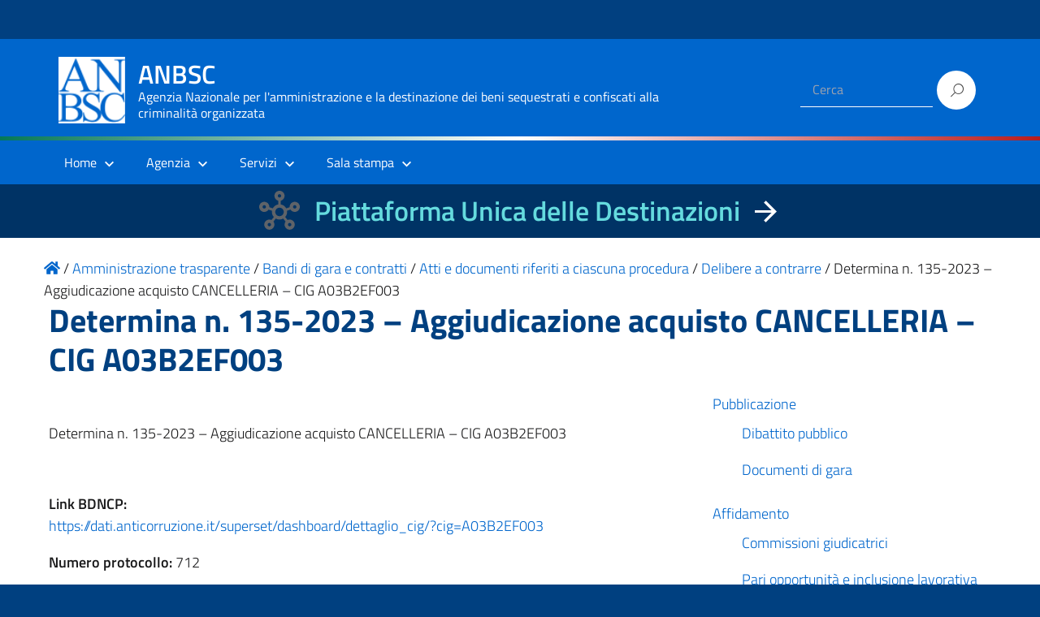

--- FILE ---
content_type: text/html; charset=UTF-8
request_url: https://benisequestraticonfiscati.it/trasparenza/determina-n-135-2023-aggiudicazione-acquisto-cancelleria-cig-a03b2ef003/
body_size: 58072
content:
<!DOCTYPE html>
<html lang="it-IT"
    xmlns="https://www.w3.org/1999/xhtml"
    xmlns:og="https://ogp.me/ns#" 
    xmlns:fb="http://www.facebook.com/2008/fbml">

<head>
  <meta charset="UTF-8" />
  <meta name="viewport" content="width=device-width, initial-scale=1, shrink-to-fit=no">
  <title>Determina n. 135-2023 &#8211; Aggiudicazione acquisto CANCELLERIA &#8211; CIG A03B2EF003 &#8211; ANBSC</title>
<meta name='robots' content='max-image-preview:large' />
	<style>img:is([sizes="auto" i], [sizes^="auto," i]) { contain-intrinsic-size: 3000px 1500px }</style>
	<link rel="alternate" type="application/rss+xml" title="ANBSC &raquo; Feed" href="https://benisequestraticonfiscati.it/feed/" />
<link rel="alternate" type="application/rss+xml" title="ANBSC &raquo; Feed dei commenti" href="https://benisequestraticonfiscati.it/comments/feed/" />
<script type="text/javascript">
/* <![CDATA[ */
window._wpemojiSettings = {"baseUrl":"https:\/\/s.w.org\/images\/core\/emoji\/15.0.3\/72x72\/","ext":".png","svgUrl":"https:\/\/s.w.org\/images\/core\/emoji\/15.0.3\/svg\/","svgExt":".svg","source":{"concatemoji":"https:\/\/benisequestraticonfiscati.it\/wp-includes\/js\/wp-emoji-release.min.js?ver=6.7.2"}};
/*! This file is auto-generated */
!function(i,n){var o,s,e;function c(e){try{var t={supportTests:e,timestamp:(new Date).valueOf()};sessionStorage.setItem(o,JSON.stringify(t))}catch(e){}}function p(e,t,n){e.clearRect(0,0,e.canvas.width,e.canvas.height),e.fillText(t,0,0);var t=new Uint32Array(e.getImageData(0,0,e.canvas.width,e.canvas.height).data),r=(e.clearRect(0,0,e.canvas.width,e.canvas.height),e.fillText(n,0,0),new Uint32Array(e.getImageData(0,0,e.canvas.width,e.canvas.height).data));return t.every(function(e,t){return e===r[t]})}function u(e,t,n){switch(t){case"flag":return n(e,"\ud83c\udff3\ufe0f\u200d\u26a7\ufe0f","\ud83c\udff3\ufe0f\u200b\u26a7\ufe0f")?!1:!n(e,"\ud83c\uddfa\ud83c\uddf3","\ud83c\uddfa\u200b\ud83c\uddf3")&&!n(e,"\ud83c\udff4\udb40\udc67\udb40\udc62\udb40\udc65\udb40\udc6e\udb40\udc67\udb40\udc7f","\ud83c\udff4\u200b\udb40\udc67\u200b\udb40\udc62\u200b\udb40\udc65\u200b\udb40\udc6e\u200b\udb40\udc67\u200b\udb40\udc7f");case"emoji":return!n(e,"\ud83d\udc26\u200d\u2b1b","\ud83d\udc26\u200b\u2b1b")}return!1}function f(e,t,n){var r="undefined"!=typeof WorkerGlobalScope&&self instanceof WorkerGlobalScope?new OffscreenCanvas(300,150):i.createElement("canvas"),a=r.getContext("2d",{willReadFrequently:!0}),o=(a.textBaseline="top",a.font="600 32px Arial",{});return e.forEach(function(e){o[e]=t(a,e,n)}),o}function t(e){var t=i.createElement("script");t.src=e,t.defer=!0,i.head.appendChild(t)}"undefined"!=typeof Promise&&(o="wpEmojiSettingsSupports",s=["flag","emoji"],n.supports={everything:!0,everythingExceptFlag:!0},e=new Promise(function(e){i.addEventListener("DOMContentLoaded",e,{once:!0})}),new Promise(function(t){var n=function(){try{var e=JSON.parse(sessionStorage.getItem(o));if("object"==typeof e&&"number"==typeof e.timestamp&&(new Date).valueOf()<e.timestamp+604800&&"object"==typeof e.supportTests)return e.supportTests}catch(e){}return null}();if(!n){if("undefined"!=typeof Worker&&"undefined"!=typeof OffscreenCanvas&&"undefined"!=typeof URL&&URL.createObjectURL&&"undefined"!=typeof Blob)try{var e="postMessage("+f.toString()+"("+[JSON.stringify(s),u.toString(),p.toString()].join(",")+"));",r=new Blob([e],{type:"text/javascript"}),a=new Worker(URL.createObjectURL(r),{name:"wpTestEmojiSupports"});return void(a.onmessage=function(e){c(n=e.data),a.terminate(),t(n)})}catch(e){}c(n=f(s,u,p))}t(n)}).then(function(e){for(var t in e)n.supports[t]=e[t],n.supports.everything=n.supports.everything&&n.supports[t],"flag"!==t&&(n.supports.everythingExceptFlag=n.supports.everythingExceptFlag&&n.supports[t]);n.supports.everythingExceptFlag=n.supports.everythingExceptFlag&&!n.supports.flag,n.DOMReady=!1,n.readyCallback=function(){n.DOMReady=!0}}).then(function(){return e}).then(function(){var e;n.supports.everything||(n.readyCallback(),(e=n.source||{}).concatemoji?t(e.concatemoji):e.wpemoji&&e.twemoji&&(t(e.twemoji),t(e.wpemoji)))}))}((window,document),window._wpemojiSettings);
/* ]]> */
</script>
<link rel='stylesheet' id='wpa-css-css' href='https://benisequestraticonfiscati.it/wp-content/plugins/wp-attachments/styles/0/wpa.css?ver=6.7.2' type='text/css' media='all' />
<style id='wp-emoji-styles-inline-css' type='text/css'>

	img.wp-smiley, img.emoji {
		display: inline !important;
		border: none !important;
		box-shadow: none !important;
		height: 1em !important;
		width: 1em !important;
		margin: 0 0.07em !important;
		vertical-align: -0.1em !important;
		background: none !important;
		padding: 0 !important;
	}
</style>
<link rel='stylesheet' id='wp-block-library-css' href='https://benisequestraticonfiscati.it/wp-includes/css/dist/block-library/style.min.css?ver=6.7.2' type='text/css' media='all' />
<style id='classic-theme-styles-inline-css' type='text/css'>
/*! This file is auto-generated */
.wp-block-button__link{color:#fff;background-color:#32373c;border-radius:9999px;box-shadow:none;text-decoration:none;padding:calc(.667em + 2px) calc(1.333em + 2px);font-size:1.125em}.wp-block-file__button{background:#32373c;color:#fff;text-decoration:none}
</style>
<style id='global-styles-inline-css' type='text/css'>
:root{--wp--preset--aspect-ratio--square: 1;--wp--preset--aspect-ratio--4-3: 4/3;--wp--preset--aspect-ratio--3-4: 3/4;--wp--preset--aspect-ratio--3-2: 3/2;--wp--preset--aspect-ratio--2-3: 2/3;--wp--preset--aspect-ratio--16-9: 16/9;--wp--preset--aspect-ratio--9-16: 9/16;--wp--preset--color--black: #000000;--wp--preset--color--cyan-bluish-gray: #abb8c3;--wp--preset--color--white: #ffffff;--wp--preset--color--pale-pink: #f78da7;--wp--preset--color--vivid-red: #cf2e2e;--wp--preset--color--luminous-vivid-orange: #ff6900;--wp--preset--color--luminous-vivid-amber: #fcb900;--wp--preset--color--light-green-cyan: #7bdcb5;--wp--preset--color--vivid-green-cyan: #00d084;--wp--preset--color--pale-cyan-blue: #8ed1fc;--wp--preset--color--vivid-cyan-blue: #0693e3;--wp--preset--color--vivid-purple: #9b51e0;--wp--preset--color--blu: #004d99;--wp--preset--color--grigioscuro: #3d4955;--wp--preset--color--bluscuro: #17324d;--wp--preset--color--azzurro: #0073e6;--wp--preset--color--grigio: #5c6f82;--wp--preset--color--grigiochiaro: #94a1ae;--wp--preset--color--verde: #00cc85;--wp--preset--color--rosso: #f73e5a;--wp--preset--color--arancione: #ff9900;--wp--preset--color--argento: #eef0f6;--wp--preset--color--bianco: #ffffff;--wp--preset--gradient--vivid-cyan-blue-to-vivid-purple: linear-gradient(135deg,rgba(6,147,227,1) 0%,rgb(155,81,224) 100%);--wp--preset--gradient--light-green-cyan-to-vivid-green-cyan: linear-gradient(135deg,rgb(122,220,180) 0%,rgb(0,208,130) 100%);--wp--preset--gradient--luminous-vivid-amber-to-luminous-vivid-orange: linear-gradient(135deg,rgba(252,185,0,1) 0%,rgba(255,105,0,1) 100%);--wp--preset--gradient--luminous-vivid-orange-to-vivid-red: linear-gradient(135deg,rgba(255,105,0,1) 0%,rgb(207,46,46) 100%);--wp--preset--gradient--very-light-gray-to-cyan-bluish-gray: linear-gradient(135deg,rgb(238,238,238) 0%,rgb(169,184,195) 100%);--wp--preset--gradient--cool-to-warm-spectrum: linear-gradient(135deg,rgb(74,234,220) 0%,rgb(151,120,209) 20%,rgb(207,42,186) 40%,rgb(238,44,130) 60%,rgb(251,105,98) 80%,rgb(254,248,76) 100%);--wp--preset--gradient--blush-light-purple: linear-gradient(135deg,rgb(255,206,236) 0%,rgb(152,150,240) 100%);--wp--preset--gradient--blush-bordeaux: linear-gradient(135deg,rgb(254,205,165) 0%,rgb(254,45,45) 50%,rgb(107,0,62) 100%);--wp--preset--gradient--luminous-dusk: linear-gradient(135deg,rgb(255,203,112) 0%,rgb(199,81,192) 50%,rgb(65,88,208) 100%);--wp--preset--gradient--pale-ocean: linear-gradient(135deg,rgb(255,245,203) 0%,rgb(182,227,212) 50%,rgb(51,167,181) 100%);--wp--preset--gradient--electric-grass: linear-gradient(135deg,rgb(202,248,128) 0%,rgb(113,206,126) 100%);--wp--preset--gradient--midnight: linear-gradient(135deg,rgb(2,3,129) 0%,rgb(40,116,252) 100%);--wp--preset--font-size--small: 14px;--wp--preset--font-size--medium: 22px;--wp--preset--font-size--large: 36px;--wp--preset--font-size--x-large: 42px;--wp--preset--font-size--normal: 18px;--wp--preset--font-size--big: 32px;--wp--preset--spacing--20: 0.44rem;--wp--preset--spacing--30: 0.67rem;--wp--preset--spacing--40: 1rem;--wp--preset--spacing--50: 1.5rem;--wp--preset--spacing--60: 2.25rem;--wp--preset--spacing--70: 3.38rem;--wp--preset--spacing--80: 5.06rem;--wp--preset--shadow--natural: 6px 6px 9px rgba(0, 0, 0, 0.2);--wp--preset--shadow--deep: 12px 12px 50px rgba(0, 0, 0, 0.4);--wp--preset--shadow--sharp: 6px 6px 0px rgba(0, 0, 0, 0.2);--wp--preset--shadow--outlined: 6px 6px 0px -3px rgba(255, 255, 255, 1), 6px 6px rgba(0, 0, 0, 1);--wp--preset--shadow--crisp: 6px 6px 0px rgba(0, 0, 0, 1);}:where(.is-layout-flex){gap: 0.5em;}:where(.is-layout-grid){gap: 0.5em;}body .is-layout-flex{display: flex;}.is-layout-flex{flex-wrap: wrap;align-items: center;}.is-layout-flex > :is(*, div){margin: 0;}body .is-layout-grid{display: grid;}.is-layout-grid > :is(*, div){margin: 0;}:where(.wp-block-columns.is-layout-flex){gap: 2em;}:where(.wp-block-columns.is-layout-grid){gap: 2em;}:where(.wp-block-post-template.is-layout-flex){gap: 1.25em;}:where(.wp-block-post-template.is-layout-grid){gap: 1.25em;}.has-black-color{color: var(--wp--preset--color--black) !important;}.has-cyan-bluish-gray-color{color: var(--wp--preset--color--cyan-bluish-gray) !important;}.has-white-color{color: var(--wp--preset--color--white) !important;}.has-pale-pink-color{color: var(--wp--preset--color--pale-pink) !important;}.has-vivid-red-color{color: var(--wp--preset--color--vivid-red) !important;}.has-luminous-vivid-orange-color{color: var(--wp--preset--color--luminous-vivid-orange) !important;}.has-luminous-vivid-amber-color{color: var(--wp--preset--color--luminous-vivid-amber) !important;}.has-light-green-cyan-color{color: var(--wp--preset--color--light-green-cyan) !important;}.has-vivid-green-cyan-color{color: var(--wp--preset--color--vivid-green-cyan) !important;}.has-pale-cyan-blue-color{color: var(--wp--preset--color--pale-cyan-blue) !important;}.has-vivid-cyan-blue-color{color: var(--wp--preset--color--vivid-cyan-blue) !important;}.has-vivid-purple-color{color: var(--wp--preset--color--vivid-purple) !important;}.has-black-background-color{background-color: var(--wp--preset--color--black) !important;}.has-cyan-bluish-gray-background-color{background-color: var(--wp--preset--color--cyan-bluish-gray) !important;}.has-white-background-color{background-color: var(--wp--preset--color--white) !important;}.has-pale-pink-background-color{background-color: var(--wp--preset--color--pale-pink) !important;}.has-vivid-red-background-color{background-color: var(--wp--preset--color--vivid-red) !important;}.has-luminous-vivid-orange-background-color{background-color: var(--wp--preset--color--luminous-vivid-orange) !important;}.has-luminous-vivid-amber-background-color{background-color: var(--wp--preset--color--luminous-vivid-amber) !important;}.has-light-green-cyan-background-color{background-color: var(--wp--preset--color--light-green-cyan) !important;}.has-vivid-green-cyan-background-color{background-color: var(--wp--preset--color--vivid-green-cyan) !important;}.has-pale-cyan-blue-background-color{background-color: var(--wp--preset--color--pale-cyan-blue) !important;}.has-vivid-cyan-blue-background-color{background-color: var(--wp--preset--color--vivid-cyan-blue) !important;}.has-vivid-purple-background-color{background-color: var(--wp--preset--color--vivid-purple) !important;}.has-black-border-color{border-color: var(--wp--preset--color--black) !important;}.has-cyan-bluish-gray-border-color{border-color: var(--wp--preset--color--cyan-bluish-gray) !important;}.has-white-border-color{border-color: var(--wp--preset--color--white) !important;}.has-pale-pink-border-color{border-color: var(--wp--preset--color--pale-pink) !important;}.has-vivid-red-border-color{border-color: var(--wp--preset--color--vivid-red) !important;}.has-luminous-vivid-orange-border-color{border-color: var(--wp--preset--color--luminous-vivid-orange) !important;}.has-luminous-vivid-amber-border-color{border-color: var(--wp--preset--color--luminous-vivid-amber) !important;}.has-light-green-cyan-border-color{border-color: var(--wp--preset--color--light-green-cyan) !important;}.has-vivid-green-cyan-border-color{border-color: var(--wp--preset--color--vivid-green-cyan) !important;}.has-pale-cyan-blue-border-color{border-color: var(--wp--preset--color--pale-cyan-blue) !important;}.has-vivid-cyan-blue-border-color{border-color: var(--wp--preset--color--vivid-cyan-blue) !important;}.has-vivid-purple-border-color{border-color: var(--wp--preset--color--vivid-purple) !important;}.has-vivid-cyan-blue-to-vivid-purple-gradient-background{background: var(--wp--preset--gradient--vivid-cyan-blue-to-vivid-purple) !important;}.has-light-green-cyan-to-vivid-green-cyan-gradient-background{background: var(--wp--preset--gradient--light-green-cyan-to-vivid-green-cyan) !important;}.has-luminous-vivid-amber-to-luminous-vivid-orange-gradient-background{background: var(--wp--preset--gradient--luminous-vivid-amber-to-luminous-vivid-orange) !important;}.has-luminous-vivid-orange-to-vivid-red-gradient-background{background: var(--wp--preset--gradient--luminous-vivid-orange-to-vivid-red) !important;}.has-very-light-gray-to-cyan-bluish-gray-gradient-background{background: var(--wp--preset--gradient--very-light-gray-to-cyan-bluish-gray) !important;}.has-cool-to-warm-spectrum-gradient-background{background: var(--wp--preset--gradient--cool-to-warm-spectrum) !important;}.has-blush-light-purple-gradient-background{background: var(--wp--preset--gradient--blush-light-purple) !important;}.has-blush-bordeaux-gradient-background{background: var(--wp--preset--gradient--blush-bordeaux) !important;}.has-luminous-dusk-gradient-background{background: var(--wp--preset--gradient--luminous-dusk) !important;}.has-pale-ocean-gradient-background{background: var(--wp--preset--gradient--pale-ocean) !important;}.has-electric-grass-gradient-background{background: var(--wp--preset--gradient--electric-grass) !important;}.has-midnight-gradient-background{background: var(--wp--preset--gradient--midnight) !important;}.has-small-font-size{font-size: var(--wp--preset--font-size--small) !important;}.has-medium-font-size{font-size: var(--wp--preset--font-size--medium) !important;}.has-large-font-size{font-size: var(--wp--preset--font-size--large) !important;}.has-x-large-font-size{font-size: var(--wp--preset--font-size--x-large) !important;}
:where(.wp-block-post-template.is-layout-flex){gap: 1.25em;}:where(.wp-block-post-template.is-layout-grid){gap: 1.25em;}
:where(.wp-block-columns.is-layout-flex){gap: 2em;}:where(.wp-block-columns.is-layout-grid){gap: 2em;}
:root :where(.wp-block-pullquote){font-size: 1.5em;line-height: 1.6;}
</style>
<link rel='stylesheet' id='contact-form-7-css' href='https://benisequestraticonfiscati.it/wp-content/plugins/contact-form-7/includes/css/styles.css?ver=6.0.4' type='text/css' media='all' />
<link rel='stylesheet' id='sow-button-base-css' href='https://benisequestraticonfiscati.it/wp-content/plugins/so-widgets-bundle/widgets/button/css/style.css?ver=1.65.1' type='text/css' media='all' />
<link rel='stylesheet' id='tailwind.min-css-css' href='https://benisequestraticonfiscati.it/wp-content/themes/design-italia-anbsc-child/assets/css/tailwind/tailwind.min.css?ver=6.7.2' type='text/css' media='all' />
<link rel='stylesheet' id='lineawesome-icon-min-css' href='https://benisequestraticonfiscati.it/wp-content/themes/design-italia/lib/bootstrap-italia/css/line-awesome.min.css?ver=6.7.2' type='text/css' media='all' />
<link rel='stylesheet' id='bootstrap-italia-min-css' href='https://benisequestraticonfiscati.it/wp-content/themes/design-italia/lib/bootstrap-italia/css/bootstrap-italia.min.css?ver=6.7.2' type='text/css' media='all' />
<link rel='stylesheet' id='bootstrap-italia-map-css' href='https://benisequestraticonfiscati.it/wp-content/themes/design-italia/lib/bootstrap-italia/css/bootstrap-italia.min.css.map?ver=6.7.2' type='text/css' media='all' />
<link rel='stylesheet' id='bootstrap-italia-icon-font-css' href='https://benisequestraticonfiscati.it/wp-content/themes/design-italia/lib/bootstrap-italia/css/italia-icon-font.css?ver=6.7.2' type='text/css' media='all' />
<link rel='stylesheet' id='general-style-css' href='https://benisequestraticonfiscati.it/wp-content/themes/design-italia/style.css?ver=6.7.2' type='text/css' media='all' />
<link rel='stylesheet' id='style-css' href='https://benisequestraticonfiscati.it/wp-content/themes/design-italia-anbsc-child/style.css?ver=6.7.2' type='text/css' media='all' />
<script type="text/javascript" src="https://benisequestraticonfiscati.it/wp-content/themes/design-italia-anbsc-child/assets/js/font-awensome/5.13.0/all.min.js?ver=6.7.2" id="font-awensome-5.13.0-js"></script>
<link rel="https://api.w.org/" href="https://benisequestraticonfiscati.it/wp-json/" /><link rel="alternate" title="JSON" type="application/json" href="https://benisequestraticonfiscati.it/wp-json/wp/v2/trasparenza/19606" /><link rel="EditURI" type="application/rsd+xml" title="RSD" href="https://benisequestraticonfiscati.it/xmlrpc.php?rsd" />
<link rel="canonical" href="https://benisequestraticonfiscati.it/trasparenza/determina-n-135-2023-aggiudicazione-acquisto-cancelleria-cig-a03b2ef003/" />
<link rel='shortlink' href='https://benisequestraticonfiscati.it/?p=19606' />
<link rel="alternate" title="oEmbed (JSON)" type="application/json+oembed" href="https://benisequestraticonfiscati.it/wp-json/oembed/1.0/embed?url=https%3A%2F%2Fbenisequestraticonfiscati.it%2Ftrasparenza%2Fdetermina-n-135-2023-aggiudicazione-acquisto-cancelleria-cig-a03b2ef003%2F" />
<link rel="alternate" title="oEmbed (XML)" type="text/xml+oembed" href="https://benisequestraticonfiscati.it/wp-json/oembed/1.0/embed?url=https%3A%2F%2Fbenisequestraticonfiscati.it%2Ftrasparenza%2Fdetermina-n-135-2023-aggiudicazione-acquisto-cancelleria-cig-a03b2ef003%2F&#038;format=xml" />
				<style type="text/css">.so-widget-sow-button-wire-c14b397d8533 .ow-button-base {
  zoom: 1;
}
.so-widget-sow-button-wire-c14b397d8533 .ow-button-base:before {
  content: '';
  display: block;
}
.so-widget-sow-button-wire-c14b397d8533 .ow-button-base:after {
  content: '';
  display: table;
  clear: both;
}
@media (max-width: 780px) {
  .so-widget-sow-button-wire-c14b397d8533 .ow-button-base.ow-button-align-center {
    text-align: center;
  }
  .so-widget-sow-button-wire-c14b397d8533 .ow-button-base.ow-button-align-center.ow-button-align-justify .sowb-button {
    display: inline-block;
  }
}
.so-widget-sow-button-wire-c14b397d8533 .ow-button-base .sowb-button {
  -ms-box-sizing: border-box;
  -moz-box-sizing: border-box;
  -webkit-box-sizing: border-box;
  box-sizing: border-box;
  -webkit-border-radius: 1.5;
  -moz-border-radius: 1.5;
  border-radius: 1.5;
  background: transparent;
  border: 2px solid #0066cb;
  color: #0066cb !important;
  font-size: 1;
  
  padding: 0.5;
  text-shadow: 0 1px 0 rgba(0, 0, 0, 0.05);
  padding-inline: 1;
}
.so-widget-sow-button-wire-c14b397d8533 .ow-button-base .sowb-button.ow-button-hover:active,
.so-widget-sow-button-wire-c14b397d8533 .ow-button-base .sowb-button.ow-button-hover:hover {
  background: #0066cb;
  border-color: #0066cb;
  color: #ffffff !important;
}</style>
				<meta property="og:locale" content="it_IT" /><meta property="og:type" content="article" /><meta property="og:title" content="Determina n. 135-2023 &#8211; Aggiudicazione acquisto CANCELLERIA &#8211; CIG A03B2EF003 | ANBSC" /><meta property="og:description" content="Determina n. 135-2023 - Aggiudicazione acquisto CANCELLERIA - CIG A03B2EF003" /><meta property="og:url" content="https://benisequestraticonfiscati.it/trasparenza/determina-n-135-2023-aggiudicazione-acquisto-cancelleria-cig-a03b2ef003/" /><meta property="og:site_name" content="ANBSC" /><meta name="twitter:card" content="summary_large_image" />  <style type="text/css">
    .it-header-center-wrapper, .it-header-navbar-wrapper, .it-header-wrapper { background-color: #0066cc; }
    a, a:hover, a.read-more, .menu-main .nav li ul a, .menu-main .nav li ul a:hover, .menu-main .nav li:hover ul a { color: #0066cc; }
    button, input[type="submit"], .btn-primary { background-color: #0066cc; }
    .btn-primary:hover, .btn-primary:not(:disabled):not(.disabled):active { background-color: #0066cc; box-shadow: inset 0 0 0 2px rgba(0, 0, 0, 0.1); }
    .btn-outline-primary { color: #0066cc; box-shadow: inset 0 0 0 1px #0066cc; }
    .btn-outline-primary:hover, .btn-outline-primary:not(:disabled):not(.disabled):active { color: #0066cc; box-shadow: inset 0 0 0 2px #0066cc; }
    html, #footer, .it-footer-main { background-color: #004080; }
    #footer a { color: #ffffff; }
  </style>
  <style type="text/css" id="custom-background-css">
body.custom-background { background-image: url("https://benisequestraticonfiscati.it/wp-content/themes/design-italia/img/blank.png"); background-position: left top; background-size: auto; background-repeat: repeat; background-attachment: scroll; }
</style>
	<link rel="icon" href="https://benisequestraticonfiscati.it/wp-content/uploads/2019/11/favicon-anbsc.png" sizes="32x32" />
<link rel="icon" href="https://benisequestraticonfiscati.it/wp-content/uploads/2019/11/favicon-anbsc.png" sizes="192x192" />
<link rel="apple-touch-icon" href="https://benisequestraticonfiscati.it/wp-content/uploads/2019/11/favicon-anbsc.png" />
<meta name="msapplication-TileImage" content="https://benisequestraticonfiscati.it/wp-content/uploads/2019/11/favicon-anbsc.png" />
</head>

<body class="trasparenza-template-default single single-trasparenza postid-19606 custom-background wp-custom-logo" ontouchstart>

<div id="matomo-opt-out"></div>
<!--
<script src="https://benisequestraticonfiscati.it/extra_app/matomo/index.php?module=CoreAdminHome&action=optOutJS&divId=matomo-opt-out&language=auto&showIntro=1"></script>
-->
  <div id="wrapper" class="hfeed">
    <header id="header" class="" role="banner">

      <div class="it-header-wrapper it-header-sticky">
        <div class="it-header-slim-wrapper">
          <div class="container">
            <div class="row">
              <div class="col-12">
                <div class="it-header-slim-wrapper-content">
                  <!-- <a class="d-none d-lg-block navbar-brand" href="#"> -->
                  <img class="header-slim-img" alt="" src="">
                  <!-- </a> -->
                                  </div>
              </div>
            </div>
          </div>
        </div>
          <div class="it-nav-wrapper">
          <div class="it-header-center-wrapper">
            <div class="container">
              <div class="row">
                <div class="col-12">
                  <div class="it-header-center-content-wrapper">
                    <div class="it-brand-wrapper">
                      <a href="https://benisequestraticonfiscati.it/" title="ANBSC" rel="home">
                        <img class="icon" src="https://benisequestraticonfiscati.it/wp-content/uploads/2021/05/anbsc_logo_header.png" alt="ANBSC">                        <div class="it-brand-text">
                          <h2 class="no_toc">ANBSC</h2>
                          <h3 class="no_toc d-none d-md-block">Agenzia Nazionale per l&#039;amministrazione e la destinazione dei beni sequestrati e confiscati alla criminalità organizzata</h3>
                        </div>
                      </a>
                    </div>
                    <div class="it-right-zone">
                      <div class="it-socials d-none d-md-flex">
                                              </div>
                      <div class="it-search-wrapper">
                                                <form role="search" method="get" id="searchform" class="searchform" action="https://benisequestraticonfiscati.it/">
							<div>
								<label class="screen-reader-text" for="s" style="display: none">Ricerca per:</label>
								<input type="text" value="" name="s" id="s" placeholder="Cerca">
								<input type="submit" id="searchsubmit" value="Cerca">
							</div>
						</form>
                      </div>
                    </div>
                  </div>
                </div>
              </div>
            </div>
          </div>

<!--
          <div class="it-nav-wrapper" style=" text-align:center">
            <div class="" style="width: 99.65%;">
              <div class="row">
                <div class="col-12">
                  <div class="row" style="line-height: 3px">
                    <div class="col" style="background-color: green; width: 33%">&nbsp;</div>
                    <div class="col" style="background-color: white; width: 33%"></div>
                    <div class="col" style="background-color: red; width: 33%"></div>
                  </div>
                </div>
              </div>
            </div>
          </div>
 -->

              <div class="w-full h-1 bg-gradient-to-r from-green-700 via-white to-red-700"> &nbsp; </div>


          <div class="it-header-navbar-wrapper">
            <nav class="menu-main" role="navigation">
              <div class="container">
                <div class="row">
                  <div class="col-12">
                    <input type="checkbox" id="show-menu-main" role="button">
                    <label for="show-menu-main" class="show-menu-main">Menu</label>

                    <ul id="menu-mainmenu" class="nav mega-menu"><li id="menu-item-8200" class="menu-item menu-item-type-post_type menu-item-object-page menu-item-home menu-item-has-children menu-item-8200"><a href="https://benisequestraticonfiscati.it/">Home</a>
<ul class="sub-menu">
	<li id="menu-item-22082" class="menu-item menu-item-type-custom menu-item-object-custom menu-item-22082"><a href="https://benidestinati.anbsc.it/">Piattaforma Unica delle Destinazioni</a></li>
	<li id="menu-item-8724" class="menu-item menu-item-type-post_type menu-item-object-page menu-item-8724"><a href="https://benisequestraticonfiscati.it/amministrazione-trasparente/">Amministrazione trasparente</a></li>
	<li id="menu-item-8778" class="menu-item menu-item-type-custom menu-item-object-custom menu-item-8778"><a href="/pubblicit-legale/">Pubblicità legale</a></li>
	<li id="menu-item-8725" class="menu-item menu-item-type-custom menu-item-object-custom menu-item-8725"><a href="https://amministratorigiudiziari.giustizia.it/pst/RAG/AlboPubblico.aspx">Albo Amministratori Giudiziari</a></li>
	<li id="menu-item-8726" class="menu-item menu-item-type-custom menu-item-object-custom menu-item-8726"><a href="https://aziendeconfiscate.camcom.gov.it/odacWeb/home">Open Data Aziende Confiscate</a></li>
	<li id="menu-item-21111" class="menu-item menu-item-type-custom menu-item-object-custom menu-item-21111"><a href="http://anticorruzione.anbsc.it">Whistleblowing ANBSC</a></li>
</ul>
</li>
<li id="menu-item-8727" class="menu-item menu-item-type-post_type menu-item-object-page menu-item-has-children menu-item-8727"><a href="https://benisequestraticonfiscati.it/agenzia/">Agenzia</a>
<ul class="sub-menu">
	<li id="menu-item-8729" class="menu-item menu-item-type-post_type menu-item-object-page menu-item-8729"><a href="https://benisequestraticonfiscati.it/agenzia/il-direttore/">Il Direttore</a></li>
	<li id="menu-item-8730" class="menu-item menu-item-type-post_type menu-item-object-page menu-item-8730"><a href="https://benisequestraticonfiscati.it/agenzia/organizzazione/">Organizzazione</a></li>
	<li id="menu-item-8732" class="menu-item menu-item-type-post_type menu-item-object-page menu-item-has-children menu-item-8732"><a href="https://benisequestraticonfiscati.it/agenzia/struttura/">Struttura</a>
	<ul class="sub-menu">
		<li id="menu-item-8733" class="menu-item menu-item-type-post_type menu-item-object-page menu-item-8733"><a href="https://benisequestraticonfiscati.it/agenzia/struttura/organigramma/">Organigramma</a></li>
	</ul>
</li>
	<li id="menu-item-8731" class="menu-item menu-item-type-post_type menu-item-object-page menu-item-8731"><a href="https://benisequestraticonfiscati.it/agenzia/sedi/">Sedi e contatti</a></li>
	<li id="menu-item-8728" class="menu-item menu-item-type-post_type menu-item-object-page menu-item-8728"><a href="https://benisequestraticonfiscati.it/agenzia/organizzazione/lagenzia-supporta-i-comuni/faq-2/">FAQ</a></li>
</ul>
</li>
<li id="menu-item-8740" class="menu-item menu-item-type-post_type menu-item-object-page menu-item-has-children menu-item-8740"><a href="https://benisequestraticonfiscati.it/servizi/">Servizi</a>
<ul class="sub-menu">
	<li id="menu-item-19963" class="menu-item menu-item-type-post_type menu-item-object-page menu-item-has-children menu-item-19963"><a href="https://benisequestraticonfiscati.it/servizi/accordi-e-convenzioni/">Accordi e convenzioni</a>
	<ul class="sub-menu">
		<li id="menu-item-8841" class="menu-item menu-item-type-taxonomy menu-item-object-albero_trasparenza menu-item-8841"><a href="https://benisequestraticonfiscati.it/albero-trasparenza/provvedimenti/provvedimenti-organi-indirizzo-politico/">Convenzioni</a></li>
	</ul>
</li>
	<li id="menu-item-11169" class="menu-item menu-item-type-post_type menu-item-object-page menu-item-11169"><a href="https://benisequestraticonfiscati.it/agenzia/organizzazione/lagenzia-supporta-i-comuni/">L’Agenzia supporta i comuni</a></li>
	<li id="menu-item-19699" class="menu-item menu-item-type-post_type menu-item-object-page menu-item-has-children menu-item-19699"><a href="https://benisequestraticonfiscati.it/servizi/aziende/">Aziende</a>
	<ul class="sub-menu">
		<li id="menu-item-19702" class="menu-item menu-item-type-post_type menu-item-object-page menu-item-19702"><a href="https://benisequestraticonfiscati.it/servizi/aziende/circolari-ed-elenco-pubblico-delle-aziende-sequestrate-e-confiscate-attive-sul-mercato/">Circolari ed Elenco pubblico delle aziende sequestrate e confiscate attive sul mercato</a></li>
	</ul>
</li>
	<li id="menu-item-8788" class="menu-item menu-item-type-post_type menu-item-object-page menu-item-has-children menu-item-8788"><a href="https://benisequestraticonfiscati.it/servizi/vetrina/">Vendite e affidamenti</a>
	<ul class="sub-menu">
		<li id="menu-item-8791" class="menu-item menu-item-type-taxonomy menu-item-object-post_tag menu-item-8791"><a href="https://benisequestraticonfiscati.it/tag/vendita-immobili/">Vendita immobili</a></li>
		<li id="menu-item-8792" class="menu-item menu-item-type-taxonomy menu-item-object-post_tag menu-item-8792"><a href="https://benisequestraticonfiscati.it/tag/vendita-aziende/">Vendita aziende</a></li>
		<li id="menu-item-9499" class="menu-item menu-item-type-taxonomy menu-item-object-post_tag menu-item-9499"><a href="https://benisequestraticonfiscati.it/tag/vendita-veicoli/">Vendita mobili registrati</a></li>
		<li id="menu-item-8794" class="menu-item menu-item-type-taxonomy menu-item-object-post_tag menu-item-8794"><a href="https://benisequestraticonfiscati.it/tag/affidamenti-in-gestione/">Affidamenti in gestione</a></li>
		<li id="menu-item-14782" class="menu-item menu-item-type-taxonomy menu-item-object-post_tag menu-item-14782"><a href="https://benisequestraticonfiscati.it/tag/immobili-in-locazione/">Immobili in locazione</a></li>
		<li id="menu-item-10971" class="menu-item menu-item-type-taxonomy menu-item-object-post_tag menu-item-10971"><a href="https://benisequestraticonfiscati.it/tag/procedure-concluse-immobili/">Procedure concluse immobili</a></li>
		<li id="menu-item-10972" class="menu-item menu-item-type-taxonomy menu-item-object-post_tag menu-item-10972"><a href="https://benisequestraticonfiscati.it/tag/procedure-concluse-aziende/">Procedure concluse aziende</a></li>
		<li id="menu-item-10973" class="menu-item menu-item-type-taxonomy menu-item-object-post_tag menu-item-10973"><a href="https://benisequestraticonfiscati.it/tag/procedure-concluse-mobili/">Procedure concluse mobili</a></li>
		<li id="menu-item-10974" class="menu-item menu-item-type-taxonomy menu-item-object-post_tag menu-item-10974"><a href="https://benisequestraticonfiscati.it/tag/procedure-concluse-affidamenti/">Procedure concluse affidamenti</a></li>
		<li id="menu-item-21959" class="menu-item menu-item-type-post_type menu-item-object-page menu-item-21959"><a href="https://benisequestraticonfiscati.it/servizi/provvedimenti-l-n-228-2012/">Provvedimenti L. n. 228/2012</a></li>
	</ul>
</li>
	<li id="menu-item-8743" class="heading menu-item menu-item-type-post_type menu-item-object-page menu-item-has-children menu-item-8743"><a href="https://benisequestraticonfiscati.it/servizi/normativa/">Normativa</a>
	<ul class="sub-menu">
		<li id="menu-item-8745" class="menu-item menu-item-type-post_type menu-item-object-page menu-item-8745"><a href="https://benisequestraticonfiscati.it/servizi/normativa/leggi/">Leggi</a></li>
		<li id="menu-item-8744" class="menu-item menu-item-type-post_type menu-item-object-page menu-item-8744"><a href="https://benisequestraticonfiscati.it/servizi/normativa/circolari/">Circolari</a></li>
		<li id="menu-item-9784" class="menu-item menu-item-type-taxonomy menu-item-object-post_tag menu-item-9784"><a href="https://benisequestraticonfiscati.it/tag/linee-guida/">Linee guida</a></li>
		<li id="menu-item-8747" class="menu-item menu-item-type-post_type menu-item-object-page menu-item-8747"><a href="https://benisequestraticonfiscati.it/servizi/normativa/modulistica/">Modulistica</a></li>
	</ul>
</li>
</ul>
</li>
<li id="menu-item-8748" class="menu-item menu-item-type-post_type menu-item-object-page menu-item-has-children menu-item-8748"><a href="https://benisequestraticonfiscati.it/sala-stampa/">Sala stampa</a>
<ul class="sub-menu">
	<li id="menu-item-8759" class="menu-item menu-item-type-taxonomy menu-item-object-category menu-item-8759"><a href="https://benisequestraticonfiscati.it/category/notizie/">Notizie</a></li>
	<li id="menu-item-8750" class="menu-item menu-item-type-post_type menu-item-object-page menu-item-8750"><a href="https://benisequestraticonfiscati.it/sala-stampa/relazioni/">Relazioni</a></li>
	<li id="menu-item-16808" class="menu-item menu-item-type-post_type menu-item-object-page menu-item-16808"><a href="https://benisequestraticonfiscati.it/materiale-informativo/">Materiale Informativo</a></li>
</ul>
</li>
</ul>
                      <div class="it-search-wrapper_mini">
                          <form action="/" method="get" class="searchform-mini">
                              <div>
                                  <label class="screen-reader-text" for="s">Ricerca per:</label>
                                  <input type="text" name="s" id="" value="" />
                                  <input type="submit" id="" value="Cerca">
                              </div>
                          </form>
                      </div>

                  </div>
                </div>
              </div>
            </nav>

<div class="it-footer-small-prints p-2">
  <div class="flex items-center justify-center space-x-4">
    <span class="not-sr-only hidden sm:block">
      <svg aria-hidden="true" fill="#5f6368" width="50px" viewBox="0 0 24 24" height="50px" enable-background="new 0 0 24 24"
        xmlns="http://www.w3.org/2000/svg">
        <rect fill="none" height="30" width="30"></rect>
        <path
          d="M21,6.5c-1.66,0-3,1.34-3,3c0,0.07,0,0.14,0.01,0.21l-2.03,0.68c-0.64-1.21-1.82-2.09-3.22-2.32V5.91 C14.04,5.57,15,4.4,15,3c0-1.66-1.34-3-3-3S9,1.34,9,3c0,1.4,0.96,2.57,2.25,2.91v2.16c-1.4,0.23-2.58,1.11-3.22,2.32L5.99,9.71 C6,9.64,6,9.57,6,9.5c0-1.66-1.34-3-3-3s-3,1.34-3,3s1.34,3,3,3c1.06,0,1.98-0.55,2.52-1.37l2.03,0.68 c-0.2,1.29,0.17,2.66,1.09,3.69l-1.41,1.77C6.85,17.09,6.44,17,6,17c-1.66,0-3,1.34-3,3s1.34,3,3,3s3-1.34,3-3 c0-0.68-0.22-1.3-0.6-1.8l1.41-1.77c1.36,0.76,3.02,0.75,4.37,0l1.41,1.77C15.22,18.7,15,19.32,15,20c0,1.66,1.34,3,3,3s3-1.34,3-3 s-1.34-3-3-3c-0.44,0-0.85,0.09-1.23,0.26l-1.41-1.77c0.93-1.04,1.29-2.4,1.09-3.69l2.03-0.68c0.53,0.82,1.46,1.37,2.52,1.37 c1.66,0,3-1.34,3-3S22.66,6.5,21,6.5z M3,10.5c-0.55,0-1-0.45-1-1c0-0.55,0.45-1,1-1s1,0.45,1,1C4,10.05,3.55,10.5,3,10.5z M6,21 c-0.55,0-1-0.45-1-1c0-0.55,0.45-1,1-1s1,0.45,1,1C7,20.55,6.55,21,6,21z M11,3c0-0.55,0.45-1,1-1s1,0.45,1,1c0,0.55-0.45,1-1,1 S11,3.55,11,3z M12,15c-1.38,0-2.5-1.12-2.5-2.5c0-1.38,1.12-2.5,2.5-2.5s2.5,1.12,2.5,2.5C14.5,13.88,13.38,15,12,15z M18,19 c0.55,0,1,0.45,1,1c0,0.55-0.45,1-1,1s-1-0.45-1-1C17,19.45,17.45,19,18,19z M21,10.5c-0.55,0-1-0.45-1-1c0-0.55,0.45-1,1-1 s1,0.45,1,1C22,10.05,21.55,10.5,21,10.5z">
        </path>
      </svg>
    </span>
    <span><a href="https://benidestinati.anbsc.it/"
	aria-label="La nuova Piattaforma Unica delle Destinazioni dei beni confiscati"
        style="color:#65dbde!important; text-underline-offset: 4px; font-size: 1.875rem; line-height: 2.25rem;"
        class="font-semibold">Piattaforma Unica delle Destinazioni</a></span>
    <span> <span class="it-arrow-right text-2xl"></span> </span>
  </div>
</div>

          </div>

        </div>
      </div>
    </header>

    <div id="container">
<section id="content" role="main" class="container mt-4 mb-4">
    <div class="container">

        <div class="row">
            <div class="breadcrumbs" typeof="BreadcrumbList" vocab="https://schema.org/">
                <!-- Breadcrumb NavXT 7.4.1 -->
<span property="itemListElement" typeof="ListItem"><a property="item" typeof="WebPage" title="Vai a ANBSC" href="https://benisequestraticonfiscati.it" class="home" ><span property="name"><i class="fas fa-home"></i><!-- ANBSC --></span></a><meta property="position" content="1"></span> / <span property="itemListElement" typeof="ListItem"><a property="item" typeof="WebPage" title="Vai a Amministrazione trasparente." href="https://benisequestraticonfiscati.it/amministrazione-trasparente/" class="trasparenza-root post post-trasparenza" ><span property="name">Amministrazione trasparente</span></a><meta property="position" content="2"></span> / <span property="itemListElement" typeof="ListItem"><a property="item" typeof="WebPage" title="Go to the Bandi di gara e contratti Albero Trasparenza archives." href="https://benisequestraticonfiscati.it/albero-trasparenza/bandi-di-gara-e-contratti/" class="taxonomy albero_trasparenza" ><span property="name">Bandi di gara e contratti</span></a><meta property="position" content="3"></span> / <span property="itemListElement" typeof="ListItem"><a property="item" typeof="WebPage" title="Go to the Atti e documenti riferiti a ciascuna procedura Albero Trasparenza archives." href="https://benisequestraticonfiscati.it/albero-trasparenza/bandi-di-gara-e-contratti/atti-delle-amministrazioni-aggiudicatrici-e-degli-enti-aggiudicatori-distintamente-per-ogni-procedura/" class="taxonomy albero_trasparenza" ><span property="name">Atti e documenti riferiti a ciascuna procedura</span></a><meta property="position" content="4"></span> / <span property="itemListElement" typeof="ListItem"><a property="item" typeof="WebPage" title="Go to the Delibere a contrarre Albero Trasparenza archives." href="https://benisequestraticonfiscati.it/albero-trasparenza/bandi-di-gara-e-contratti/atti-delle-amministrazioni-aggiudicatrici-e-degli-enti-aggiudicatori-distintamente-per-ogni-procedura/delibere-a-contrarre/" class="taxonomy albero_trasparenza" ><span property="name">Delibere a contrarre</span></a><meta property="position" content="5"></span> / <span property="itemListElement" typeof="ListItem"><span property="name" class="post post-trasparenza current-item">Determina n. 135-2023 &#8211; Aggiudicazione acquisto CANCELLERIA &#8211; CIG A03B2EF003</span><meta property="url" content="https://benisequestraticonfiscati.it/trasparenza/determina-n-135-2023-aggiudicazione-acquisto-cancelleria-cig-a03b2ef003/"><meta property="position" content="6"></span>            </div>
        </div>


        <div class="row">
            <div class="col-md-12">
                                                                <header>

                    <h2 class="entry-title text-primary">                    <!--a href="" title="" rel="bookmark"-->
                    Determina n. 135-2023 &#8211; Aggiudicazione acquisto CANCELLERIA &#8211; CIG A03B2EF003                    <!--/a-->
                    </h2>                    
                    
                                        
                </header>

            </div>
        </div>

        <div class="row">
            <div class="col-md-8">
                <article id="post-19606" class="post-19606 trasparenza type-trasparenza status-publish hentry albero_trasparenza-delibere-a-contrarre albero_trasparenza-bandi-di-gara-e-contratti">

                <section class="entry-content">
		<p>Determina n. 135-2023 &#8211; Aggiudicazione acquisto CANCELLERIA &#8211; CIG A03B2EF003</p>
	<div class="entry-links"></div>
</section>
                
                                    <div>
                        <strong>Link <abbr title="Banca Dati Nazionale dei Contratti Pubblici">BDNCP</abbr>:</strong> 
                        <br>
                        <a href="https://dati.anticorruzione.it/superset/dashboard/dettaglio_cig/?cig=A03B2EF003" target="_blank">
                            https://dati.anticorruzione.it/superset/dashboard/dettaglio_cig/?cig=A03B2EF003                        </a>
                    </div>
                

                                        <p>
                            <strong>Numero protocollo:</strong>

                            712                        </p>
                                            <p>
                            <strong>Data Protocollo:</strong>

                            05/01/2024                        </p>
                                            <p>
                            <strong>Anno:</strong>

                            2023                        </p>
                                            <p>
                            <strong>CIG:</strong>

                            A03B2EF003                        </p>
                                            <p>
                            <strong>Deliberazione:</strong>

                            No                        </p>
                    
                                    <p><strong>Allegati:</strong></p>
                    <ul class="list-group">
                                                    <li class="list-group-item">
                                <a href="https://benisequestraticonfiscati.it/wp-content/uploads/2024/01/Determina-n.-135-2023-Aggiudicazione-acquisto-CANCELLERIA-CIG-A03B2EF003.pdf"><i
                                            class="it-file"></i> Determina n. 135-2023 - Aggiudicazione acquisto CANCELLERIA - CIG A03B2EF003</a>
                                <br><small>PDF 218,84 KB</small>
                            </li>
                                                        <li class="list-group-item">
                                <a href="https://benisequestraticonfiscati.it/wp-content/uploads/2024/01/Allegato-determina-n.-135-2023-Avviso-di-aggiudicazione-CIG-A03B2EF003.pdf"><i
                                            class="it-file"></i> Allegato determina n. 135-2023 - Avviso di aggiudicazione CIG A03B2EF003</a>
                                <br><small>PDF 150,62 KB</small>
                            </li>
                                                </ul>
                                
                </article>

            </div>
            <div class="col-md-4">

                <div class="lista_cat_single">

                    <ul><li class="cat-item"><a href="https://benisequestraticonfiscati.it/albero-trasparenza/bandi-di-gara-e-contratti/atti-delle-amministrazioni-aggiudicatrici-e-degli-enti-aggiudicatori-distintamente-per-ogni-procedura/pubblicazione/" class="  ">Pubblicazione</a><ul><li class="cat-item"><a href="https://benisequestraticonfiscati.it/albero-trasparenza/bandi-di-gara-e-contratti/atti-delle-amministrazioni-aggiudicatrici-e-degli-enti-aggiudicatori-distintamente-per-ogni-procedura/pubblicazione/dibattito-pubblico/" class="  ">Dibattito pubblico</a></li><li class="cat-item"><a href="https://benisequestraticonfiscati.it/albero-trasparenza/bandi-di-gara-e-contratti/atti-delle-amministrazioni-aggiudicatrici-e-degli-enti-aggiudicatori-distintamente-per-ogni-procedura/pubblicazione/documenti-di-gara/" class="  ">Documenti di gara</a></li></ul></li><li class="cat-item"><a href="https://benisequestraticonfiscati.it/albero-trasparenza/bandi-di-gara-e-contratti/atti-delle-amministrazioni-aggiudicatrici-e-degli-enti-aggiudicatori-distintamente-per-ogni-procedura/affidamento/" class="  ">Affidamento</a><ul><li class="cat-item"><a href="https://benisequestraticonfiscati.it/albero-trasparenza/bandi-di-gara-e-contratti/atti-delle-amministrazioni-aggiudicatrici-e-degli-enti-aggiudicatori-distintamente-per-ogni-procedura/affidamento/commissioni-giudicatrici/" class="  ">Commissioni giudicatrici</a></li><li class="cat-item"><a href="https://benisequestraticonfiscati.it/albero-trasparenza/bandi-di-gara-e-contratti/atti-delle-amministrazioni-aggiudicatrici-e-degli-enti-aggiudicatori-distintamente-per-ogni-procedura/affidamento/pari-opportunita-e-inclusione-lavorativa/" class="  ">Pari opportunità e inclusione lavorativa</a></li><li class="cat-item"><a href="https://benisequestraticonfiscati.it/albero-trasparenza/bandi-di-gara-e-contratti/atti-delle-amministrazioni-aggiudicatrici-e-degli-enti-aggiudicatori-distintamente-per-ogni-procedura/affidamento/affidamento-servizi-pubblici-locali/" class="  ">Affidamento servizi pubblici locali</a></li><li class="cat-item"><a href="https://benisequestraticonfiscati.it/albero-trasparenza/bandi-di-gara-e-contratti/atti-delle-amministrazioni-aggiudicatrici-e-degli-enti-aggiudicatori-distintamente-per-ogni-procedura/affidamento/collegamento-alle-singole-procedure/" class="  ">Collegamento alle singole procedure</a></li></ul></li><li class="cat-item"><a href="https://benisequestraticonfiscati.it/albero-trasparenza/bandi-di-gara-e-contratti/atti-delle-amministrazioni-aggiudicatrici-e-degli-enti-aggiudicatori-distintamente-per-ogni-procedura/esecutiva/" class="  ">Esecutiva</a><ul><li class="cat-item"><a href="https://benisequestraticonfiscati.it/albero-trasparenza/bandi-di-gara-e-contratti/atti-delle-amministrazioni-aggiudicatrici-e-degli-enti-aggiudicatori-distintamente-per-ogni-procedura/esecutiva/collegio-consultivo-tecnico-cct/" class="  ">Collegio consultivo tecnico (CCT)</a></li><li class="cat-item"><a href="https://benisequestraticonfiscati.it/albero-trasparenza/bandi-di-gara-e-contratti/atti-delle-amministrazioni-aggiudicatrici-e-degli-enti-aggiudicatori-distintamente-per-ogni-procedura/esecutiva/pari-opportunita-e-inclusione-lavorativa-esecutiva/" class="  ">Pari opportunità e inclusione lavorativa</a></li></ul></li><li class="cat-item"><a href="https://benisequestraticonfiscati.it/albero-trasparenza/bandi-di-gara-e-contratti/atti-delle-amministrazioni-aggiudicatrici-e-degli-enti-aggiudicatori-distintamente-per-ogni-procedura/sponsorizzazioni/" class="  ">Sponsorizzazioni</a></li><li class="cat-item"><a href="https://benisequestraticonfiscati.it/albero-trasparenza/bandi-di-gara-e-contratti/atti-delle-amministrazioni-aggiudicatrici-e-degli-enti-aggiudicatori-distintamente-per-ogni-procedura/procedura-di-somma-urgenza-e-di-protezione-civile/" class="  ">Procedura di somma urgenza e di protezione civile</a></li><li class="cat-item"><a href="https://benisequestraticonfiscati.it/albero-trasparenza/bandi-di-gara-e-contratti/atti-delle-amministrazioni-aggiudicatrici-e-degli-enti-aggiudicatori-distintamente-per-ogni-procedura/finanza-di-progetto/" class="  ">Finanza di progetto</a></li><li class="cat-item"><a href="https://benisequestraticonfiscati.it/albero-trasparenza/bandi-di-gara-e-contratti/atti-delle-amministrazioni-aggiudicatrici-e-degli-enti-aggiudicatori-distintamente-per-ogni-procedura/delibere-a-contrarre/" class="  ANBSC_trasparenza_cat_selected  ">Delibere a contrarre</a></li></ul>                    <style>
                        .lista_cat_single li {
                            list-style: none;
                            padding-bottom: .5em;
                            padding-top: .5em;
                        }

                        li.cat-item-.current-cat > a{
                            font-weight: bold;
                        }
                    </style>

                </div>

                            </div>

        </div>
    </div>

    <footer class="footer">
            </footer>
<script>

    //$('table td a').each(function( index ) {
    var data = [] ;
    $('table').each(function( index ) {

        var caption = $( this ).find('caption').text();
        console.log($( this ).find('caption').text());

        var tr = $( this ).find('tr');
        console.log(tr)
        $.each(tr, function( index , row) {

            var a1 = $( this ).find('td:nth-child(1) a');
            var a2 = $( this ).find('td:nth-child(2) a');
            //var a3 = $( this ).find('td:nth-child(3) a');

            var text = a1.text();
            var file = [
                a2.prop('href') ,
                //a3.prop('href')
            ];
            var gruppo = caption.trim();
            var category = 'consiglio-direttivo';

            data.push({
                title: text,
                file: file,
                anno: gruppo,
                category: category,
            });
            console.log('text: ', text, ' - file: ', file)
        });

        console.log('data: ', JSON.stringify(data))
    });

</script>




</section>
<div class="clear"></div>
</div>


<footer id="footer" class="it-footer" role="contentinfo">
  <div class="it-footer-main">
    <div class="container">
      <section>
        <div class="row clearfix">
          <div class="col-sm-12">
            <div class="it-brand-wrapper">
              <a href="https://benisequestraticonfiscati.it/" title="ANBSC" rel="home">
                <img class="icon" src="https://benisequestraticonfiscati.it/wp-content/uploads/2021/05/anbsc_logo_header.png" alt="ANBSC">                <div class="it-brand-text">
                  <h2 class="no_toc">ANBSC</h2>
                  <h3 class="no_toc d-none d-md-block">Agenzia Nazionale per l&#039;amministrazione e la destinazione dei beni sequestrati e confiscati alla criminalità organizzata</h3>
                </div>
              </a>
            </div>
          </div>
        </div>
      </section>


            
    </div>
  </div>
  <div class="it-footer-small-prints clearfix">
    <div class="container">
      <div class="row">
        <div class="col-md font-semibold">
          <ul id="menu-footermenu1" class="nav"><li id="menu-item-12578" class="menu-item menu-item-type-custom menu-item-object-custom menu-item-12578"><a href="https://benisequestraticonfiscati.it/agenzia/sedi/">Contatti</a></li>
<li id="menu-item-8883" class="menu-item menu-item-type-custom menu-item-object-custom menu-item-8883"><a href="https://coopernico.anbsc.it/">Coopernico</a></li>
<li id="menu-item-8884" class="menu-item menu-item-type-custom menu-item-object-custom menu-item-8884"><a href="https://benisequestraticonfiscati.sharepoint.com/sites/OrganiANBSC">Area riservata</a></li>
<li id="menu-item-14568" class="menu-item menu-item-type-custom menu-item-object-custom menu-item-14568"><a href="https://form.agid.gov.it/view/23132240-74d4-11ef-9507-5362e664fdaa">Dichiarazione di accessibilità</a></li>
</ul>        </div>
        <div class="col-md text-right copyright">
          <small></small>
        </div>

      </div>
    </div>
  </div>
</footer>



</div>
  <script>
    var isMobile = false; //initiate as false
    // device detection
    if(/(android|bb\d+|meego).+mobile|avantgo|bada\/|blackberry|blazer|compal|elaine|fennec|hiptop|iemobile|ip(hone|od)|ipad|iris|kindle|Android|Silk|lge |maemo|midp|mmp|netfront|opera m(ob|in)i|palm( os)?|phone|p(ixi|re)\/|plucker|pocket|psp|series(4|6)0|symbian|treo|up\.(browser|link)|vodafone|wap|windows (ce|phone)|xda|xiino/i.test(navigator.userAgent)
        || /1207|6310|6590|3gso|4thp|50[1-6]i|770s|802s|a wa|abac|ac(er|oo|s\-)|ai(ko|rn)|al(av|ca|co)|amoi|an(ex|ny|yw)|aptu|ar(ch|go)|as(te|us)|attw|au(di|\-m|r |s )|avan|be(ck|ll|nq)|bi(lb|rd)|bl(ac|az)|br(e|v)w|bumb|bw\-(n|u)|c55\/|capi|ccwa|cdm\-|cell|chtm|cldc|cmd\-|co(mp|nd)|craw|da(it|ll|ng)|dbte|dc\-s|devi|dica|dmob|do(c|p)o|ds(12|\-d)|el(49|ai)|em(l2|ul)|er(ic|k0)|esl8|ez([4-7]0|os|wa|ze)|fetc|fly(\-|_)|g1 u|g560|gene|gf\-5|g\-mo|go(\.w|od)|gr(ad|un)|haie|hcit|hd\-(m|p|t)|hei\-|hi(pt|ta)|hp( i|ip)|hs\-c|ht(c(\-| |_|a|g|p|s|t)|tp)|hu(aw|tc)|i\-(20|go|ma)|i230|iac( |\-|\/)|ibro|idea|ig01|ikom|im1k|inno|ipaq|iris|ja(t|v)a|jbro|jemu|jigs|kddi|keji|kgt( |\/)|klon|kpt |kwc\-|kyo(c|k)|le(no|xi)|lg( g|\/(k|l|u)|50|54|\-[a-w])|libw|lynx|m1\-w|m3ga|m50\/|ma(te|ui|xo)|mc(01|21|ca)|m\-cr|me(rc|ri)|mi(o8|oa|ts)|mmef|mo(01|02|bi|de|do|t(\-| |o|v)|zz)|mt(50|p1|v )|mwbp|mywa|n10[0-2]|n20[2-3]|n30(0|2)|n50(0|2|5)|n7(0(0|1)|10)|ne((c|m)\-|on|tf|wf|wg|wt)|nok(6|i)|nzph|o2im|op(ti|wv)|oran|owg1|p800|pan(a|d|t)|pdxg|pg(13|\-([1-8]|c))|phil|pire|pl(ay|uc)|pn\-2|po(ck|rt|se)|prox|psio|pt\-g|qa\-a|qc(07|12|21|32|60|\-[2-7]|i\-)|qtek|r380|r600|raks|rim9|ro(ve|zo)|s55\/|sa(ge|ma|mm|ms|ny|va)|sc(01|h\-|oo|p\-)|sdk\/|se(c(\-|0|1)|47|mc|nd|ri)|sgh\-|shar|sie(\-|m)|sk\-0|sl(45|id)|sm(al|ar|b3|it|t5)|so(ft|ny)|sp(01|h\-|v\-|v )|sy(01|mb)|t2(18|50)|t6(00|10|18)|ta(gt|lk)|tcl\-|tdg\-|tel(i|m)|tim\-|t\-mo|to(pl|sh)|ts(70|m\-|m3|m5)|tx\-9|up(\.b|g1|si)|utst|v400|v750|veri|vi(rg|te)|vk(40|5[0-3]|\-v)|vm40|voda|vulc|vx(52|53|60|61|70|80|81|83|85|98)|w3c(\-| )|webc|whit|wi(g |nc|nw)|wmlb|wonu|x700|yas\-|your|zeto|zte\-/i.test(navigator.userAgent.substr(0,4))) {
    document.body.classList.add('touch')
    }
    
    // Toogle class mobile nav
    const elements = document.querySelectorAll('.menu-item-has-children');
    elements.forEach(function(el, index){
      el.onclick = function() {
        el.classList.toggle('active');
      }
    })
    
    // Toogle class sticky header on scroll
    var scrollPosition = window.scrollY;
    var headerContainer = document.getElementsByClassName('it-header-wrapper')[0];
    window.addEventListener('scroll', function() {
      scrollPosition = window.scrollY;
      if (scrollPosition >= 130) {
        headerContainer.classList.add('is-sticky');
      } else {
        headerContainer.classList.remove('is-sticky');
      }
    });

  </script>
<script type="text/javascript" src="https://benisequestraticonfiscati.it/wp-includes/js/dist/hooks.min.js?ver=4d63a3d491d11ffd8ac6" id="wp-hooks-js"></script>
<script type="text/javascript" src="https://benisequestraticonfiscati.it/wp-includes/js/dist/i18n.min.js?ver=5e580eb46a90c2b997e6" id="wp-i18n-js"></script>
<script type="text/javascript" id="wp-i18n-js-after">
/* <![CDATA[ */
wp.i18n.setLocaleData( { 'text direction\u0004ltr': [ 'ltr' ] } );
/* ]]> */
</script>
<script type="text/javascript" src="https://benisequestraticonfiscati.it/wp-content/plugins/contact-form-7/includes/swv/js/index.js?ver=6.0.4" id="swv-js"></script>
<script type="text/javascript" id="contact-form-7-js-translations">
/* <![CDATA[ */
( function( domain, translations ) {
	var localeData = translations.locale_data[ domain ] || translations.locale_data.messages;
	localeData[""].domain = domain;
	wp.i18n.setLocaleData( localeData, domain );
} )( "contact-form-7", {"translation-revision-date":"2024-11-03 08:32:11+0000","generator":"GlotPress\/4.0.1","domain":"messages","locale_data":{"messages":{"":{"domain":"messages","plural-forms":"nplurals=2; plural=n != 1;","lang":"it"},"This contact form is placed in the wrong place.":["Questo modulo di contatto \u00e8 posizionato nel posto sbagliato."],"Error:":["Errore:"]}},"comment":{"reference":"includes\/js\/index.js"}} );
/* ]]> */
</script>
<script type="text/javascript" id="contact-form-7-js-before">
/* <![CDATA[ */
var wpcf7 = {
    "api": {
        "root": "https:\/\/benisequestraticonfiscati.it\/wp-json\/",
        "namespace": "contact-form-7\/v1"
    }
};
/* ]]> */
</script>
<script type="text/javascript" src="https://benisequestraticonfiscati.it/wp-content/plugins/contact-form-7/includes/js/index.js?ver=6.0.4" id="contact-form-7-js"></script>

<!-- Matomo -->
<script>
  var _paq = window._paq = window._paq || [];
  /* tracker methods like "setCustomDimension" should be called before "trackPageView" */
  _paq.push(['trackPageView']);
  _paq.push(['enableLinkTracking']);
  (function() {
    var u="https://ingestion.webanalytics.italia.it/";
    _paq.push(['setTrackerUrl', u+'matomo.php']);
    _paq.push(['setSiteId', '44608']);
    var d=document, g=d.createElement('script'), s=d.getElementsByTagName('script')[0];
    g.async=true; g.src=u+'matomo.js'; s.parentNode.insertBefore(g,s);
  })();
</script>
<!-- End Matomo Code -->

<!-- Matomo local -->
<script>
  var _paq = window._paq = window._paq || [];
  /* tracker methods like "setCustomDimension" should be called before "trackPageView" */
  _paq.push(['trackPageView']);
  _paq.push(['enableLinkTracking']);
  (function() {
    var u="//benisequestraticonfiscati.it/extra_app/matomo/";
    _paq.push(['setTrackerUrl', u+'matomo.php']);
    _paq.push(['setSiteId', '1']);
    var d=document, g=d.createElement('script'), s=d.getElementsByTagName('script')[0];
    g.async=true; g.src=u+'matomo.js'; s.parentNode.insertBefore(g,s);
  })();
</script>
<!-- End Matomo Code -->

<!-- contact -->
<script>
document.addEventListener( 'wpcf7mailsent', function( event ) {
  if(event.detail.contactFormId == '17760') {
    console.log(event.detail);
    alert('Modulo inviato!');
    location = 'https://benisequestraticonfiscati.it/';
  }
}, false );
</script>

</body>

</html>
